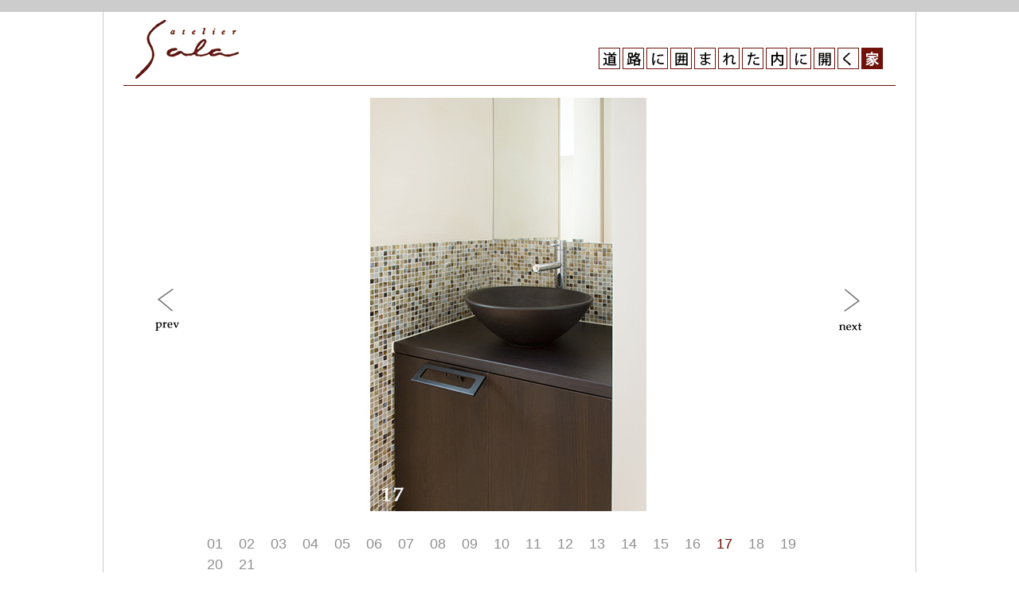

--- FILE ---
content_type: text/html
request_url: https://www.a-sala.com/works/recent/nakagawara/17.html
body_size: 1392
content:
<!doctype html>
<html>
<head>
<meta charset="utf-8">
<title>アトリエサラ・道路に囲まれた内に開く家</title>
<meta name="keywords " content="一級建築士事務所アトリエサラ,ateliersala,アトリエサラ,水越美枝子,秋元幾美,建築家,女性建築家,設計事務所,一級建築士,住宅設計,一級建築士事務所,リフォーム,収納,アジアンインテリア,インテリア,バリアフリー,タイのインテリア,注文住宅,建築家住宅,東京都,渋谷区、日本女子大,コンサルタント,マイホーム,設計,若手建築家,一級建築士,住宅作家、２世帯住宅,ローコスト住宅">
<meta name="description" content="一級建築士事務所アトリエサラは、お客様の想いに女性ならではのきめ細かな創意工夫や感性、設計者としての専門的なノウハウでお応えします。">
<style type="text/css"></style>
<link href="../hammock/recent02style.css" rel="stylesheet" type="text/css">
</head>

<body>
<!--ヘッダーバー-->
<div class="header-bar"></div>
<div class="main">



<!--ヘッダー　ロゴ　バナー-->
<header class="clearfix">
<p class="logo"><a href="../../../index.html"><img src="../../../img/logo.gif" width="130" height="74" alt="ロゴ"/></a></p>
<ul>  
  <li><img src="img/title.gif" width="360" height="45" alt="道路に囲まれた内に開く家"/></li>
 </ul>
</header>
</div>


<!--コンテンツ部分開始-->


<div class="main"> 
<!--worksコンテンツバー--> 

  <!--ライン赤-->
  <div class="line-red"></div>
  
  <section> 
  
  <table width="900" border="1" cellspacing="0" cellpadding="0">
  <tbody>
      <tr>
      <td width="60"><a href="16.html"><img src="../img/prev.gif" width="60" height="520" alt=""/></a></td>
      <td width="780"><img src="img/img_017.jpg" width="780" height="520" alt=""/></td>
      <td width="60"><a href="18.html"><img src="../img/next.gif" width="60" height="520" alt=""/></a></td>
      </tr>
      <tr>
      <td width="900" colspan="3"></td>
      
      </tr>
      <tr>
      <td width="60"></td>
      <td width="780">
      <h1>
      <a href="01.html">01</a>
      <a href="02.html">02</a>
      <a href="03.html">03</a>
      <a href="04.html">04</a>
      <a href="05.html">05</a>
      <a href="06.html">06</a>
      <a href="07.html">07</a>
      <a href="08.html">08</a>
      <a href="09.html">09</a>
      <a href="10.html">10</a>
      <a href="11.html">11</a>
      <a href="12.html">12</a>
      <a href="13.html">13</a>
      <a href="14.html">14</a>
      <a href="15.html">15</a>
      <a href="16.html">16</a>
      <a href="17.html"><span>17</span></a>
      <a href="18.html">18</a>
      <a href="19.html">19</a>
      <a href="20.html">20</a>
      <a href="21.html">21</a>
      </h1></td>
      <td width="60"></td>
      </tr>
         </tbody>
</table>

  </section>
  <div class="line-dash"><a href="../../index.html"><img src="../../img/backtoindex.gif" width="200" height="50" alt="新築・戸建のインデックスへ"></a></div>
</div>
 
 <!--フッターバー-->
 <div id="footer-bar">
 
 <!--フッター　ナビゲーション-->
<footer>
  <ul class="clearfix">
    <li><a href="../../../index.html">top</a></li>
    <li><a href="../../../concept/index.html">concept</a></li>
    <li><a href="../../../staff/index.html">staff</a></li>
	<li><a href="../../../information/index.html">information</a></li>
	<li><a href="../../../sdgs/index.html">SDGs</a></li>
    <li><a href="../../../step/index.html">step</a></li>
    <li><a href="../../index.html">works</a></li>
    <li><a href="../../../publicity/index.html">publicity</a></li>
    <li><a href="../../../qanda/index.html">Q &amp; A</a></li>
    <li><a href="../../../contact/index.html"><span>contact</span></a></li>
  </ul>
  
  <!--コピーライト-->
    <p class="copyright"><img src="../../../img/copyright.gif" width="282" height="20" alt="copyright"/></p>
   </footer>
  </div>
</body>
</html>


--- FILE ---
content_type: text/css
request_url: https://www.a-sala.com/works/recent/hammock/recent02style.css
body_size: 875
content:
@charset "utf-8";
body , h1,hs,h3,h4,p,ul,li{
	margin-top: 0px;
	margin-right: 0px;
	margin-bottom: 0px;
	margin-left: 0px;
	padding-top: 0px;
	padding-right: 0px;
	padding-bottom: 0px;
	padding-left: 0px;
}
body {
	font-size: 13px;
	line-height: 24px;
	font-family: "ヒラギノ角ゴ Pro W3", "Hiragino Kaku Gothic Pro", "メイリオ", Meiryo, Osaka, "ＭＳ Ｐゴシック", "MS PGothic", sans-serif;
}
li {
	list-style-type: none;
}
.clearfix:after {
	display: block;
	clear: both;
	content: "";
}
.main {
	width: 1020px;
	margin-left: auto;
	margin-right: auto;
	display: block;
	border-left: 1px solid #CCCCCC;
	border-right: 1px solid #CCCCCC;
}

.header-bar {
	width: 100%;
	border-top: 15px solid #CCCCCC;
}


.logo {
	width: 150px;
	float: left;
	padding-left: 40px;
}
header ul li {
	float: right;
	padding-top: 25px;
	padding-right: 20px;
}
header ul {
	padding-right: 20px;
}

.banner {

}

header {
	padding-top: 10px;
}
.line-double {
	width: 1020px;
	height: 1px;
	padding-top: 1px;
	border-bottom: 1px solid #70120A;
	border-top: 1px solid #70120A;
	margin-bottom: 15px;
}
.line-double2 img {
	padding-bottom: 30px;
}

.line-dott {
	width: 1020px;
	border-bottom: 1px dashed #AFAFAF;
	padding-top: 15px;
}


#footer-bar {
	width: 100%;
	margin-left: auto;
	margin-right: auto;
	background-color: #666666;
	height: auto;
	padding-bottom: 40px;
}
footer {
	width: 1020px;
	margin-left: auto;
	margin-right: auto;
	background-color: #666666;
	color: #FFFFFF;
	padding-top: 20px;
	padding-bottom: 20px;
}
footer ul {
	padding-bottom: 20px;
	border-bottom: 1px solid #FFFFFF;
	padding-left: 0px;
}

footer ul li {
	float: left;
	font-family: Arial, Helvetica, sans-serif;

}
footer ul li a {
	color: #FFFFFF;
	font-size: 13px;
	text-decoration: none;
	border-left: 1px solid #FFFFFF;
	padding-left: 25px;
	padding-right: 25px;
}
footer ul li a span {
	border-right: 1px solid #FFFFFF;
	padding-right: 29px;
}
footer ul li a:hover {
	color: #BBBBBB
}

.copyright {
	float: right;
	margin-top: 10px;
	margin-bottom: 20px;
	padding-bottom: 20px;

}

tbody tr td {
	border-width: 0px;
	vertical-align: bottom;
	padding-top: 5px;
}
table {
	border-width: 0px;
	/* [disabled]white-space: normal; */
	}

.line-dash {
	width: 940px;
	height: 60px;
	margin-left: 40px;
	border-top: 1px dashed #CCCCCC;
	padding-bottom: 20px;
	text-align: right;
	margin-right: 0px;
}
tr td h1 {
	font-size: 18px;
	line-height: 26px;
	margin-top: 10px;
	margin-bottom: 15px;
}
tr td h1 a {
	color: #909090;
	text-decoration: none;
	margin-left: 10px;
	font-weight: normal;
	margin-right: 5px;
}
h1  a:hover {
	color: #CCCCCC;
}
h1 a span  {
	color: #70120A;
}

.main section {
	width: 900px;
	margin-left: 60px;
	margin-right: 60px;
	padding-bottom: 5px;
}
.main .line-red {
	width: 970px;
	padding-bottom: 10px;
	border-top: 1px solid #70120A;
	margin-left: 25px;
}
tr td .caption {
	margin-top: 10px;
	padding-top: 15px;
	padding-left: 10px;
	padding-right: 10px;
	padding-bottom: 15px;
	border-bottom: 1px dashed #CCCCCC;
}
tr td .index_caption {
	padding-left: 10px;
	padding-right: 20px;
	width: 185px;
}
